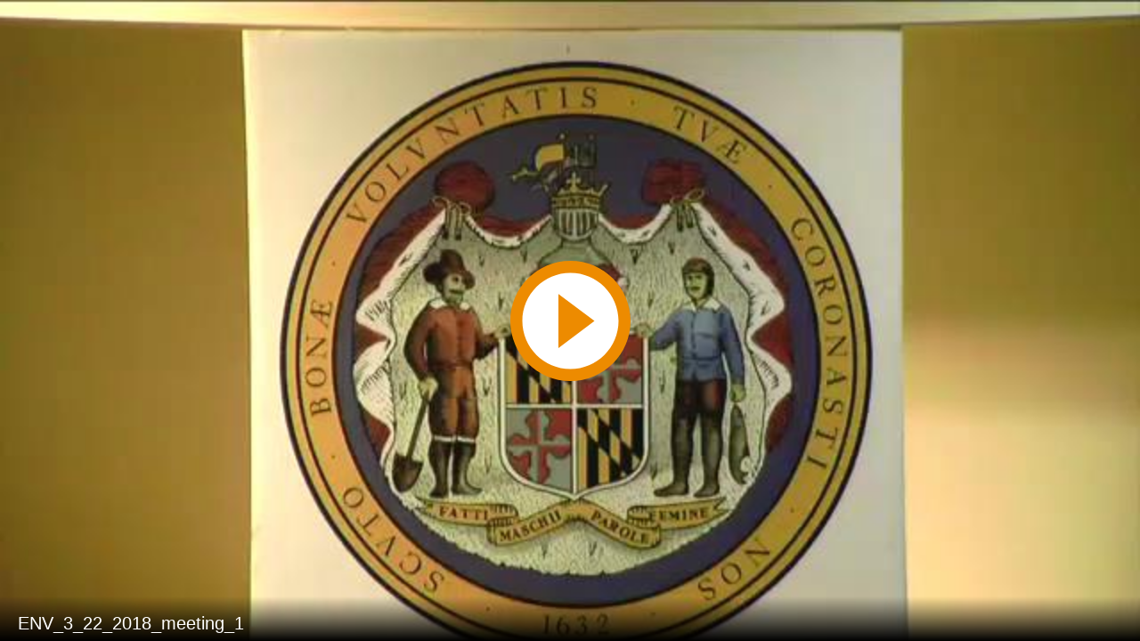

--- FILE ---
content_type: text/html; charset=utf-8
request_url: https://mgahouse.maryland.gov/mga/play/451f17621a1b466cb3043b52351c3ff31d?catalog/03e481c7-8a42-4438-a7da-93ff74bdaa4c&playfrom=2220000
body_size: 2730
content:


<!DOCTYPE html>

<html xmlns="http://www.w3.org/1999/xhtml">
<head><title>
	ENV_3_22_2018_meeting_1
</title><link rel="icon" type="image/png" href="favicon.png" /><meta name="viewport" content="width=device-width, initial-scale=1.0" />
    <style>
        :root{background-color:#000}
        html, body {
            width: 100vw;
            height: 100vh;
            margin: 0;
            padding: 0;
        }
    </style>
    <script>
        window.SiteData = {
            ApplicationRoot: '/mga/Play',
            ApplicationScriptsRoot: '/mga/Play/Dist',
            PlayerService: '/mga/PlayerService/PlayerService.svc/json',
            FileServer: 'https://mgahouse.maryland.gov/mga/FileServer',
            WebAppsApi: '/mga/MyMediasite/webapps-api',
            AntiForgeryToken: 'H1_WQFM6TF_d166VJe61JFXaxREPwPjr1ubzRcf0OTwPqj7_nxg0rkjVrn9Dnao2UwDa8J_BbIJRPqCIe2dfP7QtYdQ1:gdp7h80dyGJc6vV_6T9EW0t0-xa_LLfYC3M5f2pkDlkTSysPGcUHlwI1A5o_ONOzzTkN22YdJixwcAtlT3GhczoHiIw1',
            AntiForgeryHeaderName: 'X-SOFO-AntiForgeryHeader',
            LocalizedDictionary: [],
            Culture: 'en-US',
            UserName: "",
            DisplayName: "",
            UserEmailAddress: "",
            FullStoryOptOut: false,
            AuthTicket: '',
            CollectionId: '',
            PresentationId: '451f17621a1b466cb3043b52351c3ff31d',
            SystemFont: 'Default',
            VersionNumber: "8.43.0",
            IsSiteEnvironmentHosting: false,
        }

        document.documentElement.setAttribute("lang", 'en-US');
    </script>
    <script defer src="Dist/player-page/runtime.eb037d3a55a824b35706.js"></script>
    <script defer src="Dist/player-page/vendor.535a81899b2940dea8cf.js"></script>
    <script defer src="Dist/player-page/main.5f0a3b19684ebef52109.js"></script>
    
    <script defer src="https://mgahouse.maryland.gov/mga/Manage/Areas/Shared/Content/plugins/SystemFont/SystemFont.js"></script>
<meta property="og:type" content="article" /><meta property="og:title" content="ENV_3_22_2018_meeting_1" /><meta property="og:url" content="https://mgahouse.maryland.gov/mga/Play/451f17621a1b466cb3043b52351c3ff31d" /><meta property="og:image" content="https://mgahouse.maryland.gov/mga/FileServer/Presentation/451f17621a1b466cb3043b52351c3ff31d/03b9da03-c091-4fa9-ac9e-9a0863f36d1a.jpg" /><meta property="og:image" content="https://mgahouse.maryland.gov/mga/FileServer/fd9a2665a5ce4ad5b4bbe5e0e2dbed5029/Presentation/451f17621a1b466cb3043b52351c3ff31d/slide_0001_248_186.jpg" /></head>
<body>
    <div class="mediasite-standalone-player-container">
        <video preload="auto" playsinline></video>
    </div>
</body>
</html>